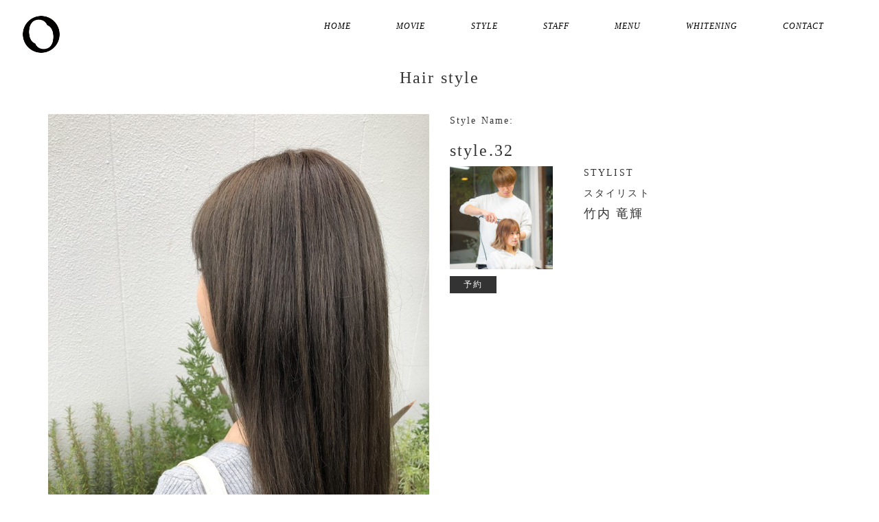

--- FILE ---
content_type: text/html; charset=UTF-8
request_url: https://oo00.jp/style/style-32/
body_size: 7246
content:
<!DOCTYPE html>
<html lang="ja">
<head>
	<meta charset="UTF-8">
	<meta http-equiv="X-UA-Compatible" content="IE=edge">
  <meta name="viewport" content="width=device-width, initial-scale=1">
	<meta name="description" content="豊橋市大村町の美容院O(オー)2019年4月スタート。" />
	<!-- ここからOGP -->
	<!-- ここからOGP -->
	<meta property='og:locale' content='ja_JP'>
	<meta property='fb:app_id' content='860313150983661'>
	<meta property='og:site_name' content='美容室 豊橋市の美容院O(オー)'>
	<meta property="og:title" content="style.32">
<meta property="og:description" content="……">
<meta property="og:url" content="https://oo00.jp/style/style-32/">
<meta property="og:type" content="article">
<meta property="og:image" content="https://oo00.jp/wp/wp-content/uploads/2019/05/DSC06507-768x512.jpg">
	<!-- ここまでOGP -->
	<!-- ここまでOGP -->
	<title>
		  style.32 ｜ 美容室 豊橋市の美容院O(オー)		</title>
	<link rel="profile" href="http://gmpg.org/xfn/11">
	<link rel="pingback" href="https://oo00.jp/wp/xmlrpc.php">
	<link rel="alternate" title="RSS フィード" href="https://oo00.jp/feed/">
	<link rel="alternate" title="RSS フィード" href="https://oo00.jp/feed/atom/">
	<link href="https://oo00.jp/wp/wp-content/themes/003/css/bootstrap.min.css" rel="stylesheet">
	<link rel="stylesheet" href="https://oo00.jp/wp/wp-content/themes/003/css/flexslider.css">
	<link rel="stylesheet" href="//maxcdn.bootstrapcdn.com/font-awesome/4.7.0/css/font-awesome.min.css">
	<link rel="stylesheet" href="https://oo00.jp/wp/wp-content/themes/003/css/fontello.css">
	<link rel="stylesheet" href="https://oo00.jp/wp/wp-content/themes/003/css/hamburgers.css">
	<!--[if lt IE 9]>
	<script src="https://oo00.jp/wp/wp-content/themes/003/js/html5.js"></script>
	<![endif]-->
	<meta name='robots' content='max-image-preview:large' />
<link rel="alternate" title="oEmbed (JSON)" type="application/json+oembed" href="https://oo00.jp/wp-json/oembed/1.0/embed?url=https%3A%2F%2Foo00.jp%2Fstyle%2Fstyle-32%2F" />
<link rel="alternate" title="oEmbed (XML)" type="text/xml+oembed" href="https://oo00.jp/wp-json/oembed/1.0/embed?url=https%3A%2F%2Foo00.jp%2Fstyle%2Fstyle-32%2F&#038;format=xml" />
<style id='wp-img-auto-sizes-contain-inline-css' type='text/css'>
img:is([sizes=auto i],[sizes^="auto," i]){contain-intrinsic-size:3000px 1500px}
/*# sourceURL=wp-img-auto-sizes-contain-inline-css */
</style>
<style id='wp-emoji-styles-inline-css' type='text/css'>

	img.wp-smiley, img.emoji {
		display: inline !important;
		border: none !important;
		box-shadow: none !important;
		height: 1em !important;
		width: 1em !important;
		margin: 0 0.07em !important;
		vertical-align: -0.1em !important;
		background: none !important;
		padding: 0 !important;
	}
/*# sourceURL=wp-emoji-styles-inline-css */
</style>
<style id='wp-block-library-inline-css' type='text/css'>
:root{--wp-block-synced-color:#7a00df;--wp-block-synced-color--rgb:122,0,223;--wp-bound-block-color:var(--wp-block-synced-color);--wp-editor-canvas-background:#ddd;--wp-admin-theme-color:#007cba;--wp-admin-theme-color--rgb:0,124,186;--wp-admin-theme-color-darker-10:#006ba1;--wp-admin-theme-color-darker-10--rgb:0,107,160.5;--wp-admin-theme-color-darker-20:#005a87;--wp-admin-theme-color-darker-20--rgb:0,90,135;--wp-admin-border-width-focus:2px}@media (min-resolution:192dpi){:root{--wp-admin-border-width-focus:1.5px}}.wp-element-button{cursor:pointer}:root .has-very-light-gray-background-color{background-color:#eee}:root .has-very-dark-gray-background-color{background-color:#313131}:root .has-very-light-gray-color{color:#eee}:root .has-very-dark-gray-color{color:#313131}:root .has-vivid-green-cyan-to-vivid-cyan-blue-gradient-background{background:linear-gradient(135deg,#00d084,#0693e3)}:root .has-purple-crush-gradient-background{background:linear-gradient(135deg,#34e2e4,#4721fb 50%,#ab1dfe)}:root .has-hazy-dawn-gradient-background{background:linear-gradient(135deg,#faaca8,#dad0ec)}:root .has-subdued-olive-gradient-background{background:linear-gradient(135deg,#fafae1,#67a671)}:root .has-atomic-cream-gradient-background{background:linear-gradient(135deg,#fdd79a,#004a59)}:root .has-nightshade-gradient-background{background:linear-gradient(135deg,#330968,#31cdcf)}:root .has-midnight-gradient-background{background:linear-gradient(135deg,#020381,#2874fc)}:root{--wp--preset--font-size--normal:16px;--wp--preset--font-size--huge:42px}.has-regular-font-size{font-size:1em}.has-larger-font-size{font-size:2.625em}.has-normal-font-size{font-size:var(--wp--preset--font-size--normal)}.has-huge-font-size{font-size:var(--wp--preset--font-size--huge)}.has-text-align-center{text-align:center}.has-text-align-left{text-align:left}.has-text-align-right{text-align:right}.has-fit-text{white-space:nowrap!important}#end-resizable-editor-section{display:none}.aligncenter{clear:both}.items-justified-left{justify-content:flex-start}.items-justified-center{justify-content:center}.items-justified-right{justify-content:flex-end}.items-justified-space-between{justify-content:space-between}.screen-reader-text{border:0;clip-path:inset(50%);height:1px;margin:-1px;overflow:hidden;padding:0;position:absolute;width:1px;word-wrap:normal!important}.screen-reader-text:focus{background-color:#ddd;clip-path:none;color:#444;display:block;font-size:1em;height:auto;left:5px;line-height:normal;padding:15px 23px 14px;text-decoration:none;top:5px;width:auto;z-index:100000}html :where(.has-border-color){border-style:solid}html :where([style*=border-top-color]){border-top-style:solid}html :where([style*=border-right-color]){border-right-style:solid}html :where([style*=border-bottom-color]){border-bottom-style:solid}html :where([style*=border-left-color]){border-left-style:solid}html :where([style*=border-width]){border-style:solid}html :where([style*=border-top-width]){border-top-style:solid}html :where([style*=border-right-width]){border-right-style:solid}html :where([style*=border-bottom-width]){border-bottom-style:solid}html :where([style*=border-left-width]){border-left-style:solid}html :where(img[class*=wp-image-]){height:auto;max-width:100%}:where(figure){margin:0 0 1em}html :where(.is-position-sticky){--wp-admin--admin-bar--position-offset:var(--wp-admin--admin-bar--height,0px)}@media screen and (max-width:600px){html :where(.is-position-sticky){--wp-admin--admin-bar--position-offset:0px}}

/*# sourceURL=wp-block-library-inline-css */
</style><style id='global-styles-inline-css' type='text/css'>
:root{--wp--preset--aspect-ratio--square: 1;--wp--preset--aspect-ratio--4-3: 4/3;--wp--preset--aspect-ratio--3-4: 3/4;--wp--preset--aspect-ratio--3-2: 3/2;--wp--preset--aspect-ratio--2-3: 2/3;--wp--preset--aspect-ratio--16-9: 16/9;--wp--preset--aspect-ratio--9-16: 9/16;--wp--preset--color--black: #000000;--wp--preset--color--cyan-bluish-gray: #abb8c3;--wp--preset--color--white: #ffffff;--wp--preset--color--pale-pink: #f78da7;--wp--preset--color--vivid-red: #cf2e2e;--wp--preset--color--luminous-vivid-orange: #ff6900;--wp--preset--color--luminous-vivid-amber: #fcb900;--wp--preset--color--light-green-cyan: #7bdcb5;--wp--preset--color--vivid-green-cyan: #00d084;--wp--preset--color--pale-cyan-blue: #8ed1fc;--wp--preset--color--vivid-cyan-blue: #0693e3;--wp--preset--color--vivid-purple: #9b51e0;--wp--preset--gradient--vivid-cyan-blue-to-vivid-purple: linear-gradient(135deg,rgb(6,147,227) 0%,rgb(155,81,224) 100%);--wp--preset--gradient--light-green-cyan-to-vivid-green-cyan: linear-gradient(135deg,rgb(122,220,180) 0%,rgb(0,208,130) 100%);--wp--preset--gradient--luminous-vivid-amber-to-luminous-vivid-orange: linear-gradient(135deg,rgb(252,185,0) 0%,rgb(255,105,0) 100%);--wp--preset--gradient--luminous-vivid-orange-to-vivid-red: linear-gradient(135deg,rgb(255,105,0) 0%,rgb(207,46,46) 100%);--wp--preset--gradient--very-light-gray-to-cyan-bluish-gray: linear-gradient(135deg,rgb(238,238,238) 0%,rgb(169,184,195) 100%);--wp--preset--gradient--cool-to-warm-spectrum: linear-gradient(135deg,rgb(74,234,220) 0%,rgb(151,120,209) 20%,rgb(207,42,186) 40%,rgb(238,44,130) 60%,rgb(251,105,98) 80%,rgb(254,248,76) 100%);--wp--preset--gradient--blush-light-purple: linear-gradient(135deg,rgb(255,206,236) 0%,rgb(152,150,240) 100%);--wp--preset--gradient--blush-bordeaux: linear-gradient(135deg,rgb(254,205,165) 0%,rgb(254,45,45) 50%,rgb(107,0,62) 100%);--wp--preset--gradient--luminous-dusk: linear-gradient(135deg,rgb(255,203,112) 0%,rgb(199,81,192) 50%,rgb(65,88,208) 100%);--wp--preset--gradient--pale-ocean: linear-gradient(135deg,rgb(255,245,203) 0%,rgb(182,227,212) 50%,rgb(51,167,181) 100%);--wp--preset--gradient--electric-grass: linear-gradient(135deg,rgb(202,248,128) 0%,rgb(113,206,126) 100%);--wp--preset--gradient--midnight: linear-gradient(135deg,rgb(2,3,129) 0%,rgb(40,116,252) 100%);--wp--preset--font-size--small: 13px;--wp--preset--font-size--medium: 20px;--wp--preset--font-size--large: 36px;--wp--preset--font-size--x-large: 42px;--wp--preset--spacing--20: 0.44rem;--wp--preset--spacing--30: 0.67rem;--wp--preset--spacing--40: 1rem;--wp--preset--spacing--50: 1.5rem;--wp--preset--spacing--60: 2.25rem;--wp--preset--spacing--70: 3.38rem;--wp--preset--spacing--80: 5.06rem;--wp--preset--shadow--natural: 6px 6px 9px rgba(0, 0, 0, 0.2);--wp--preset--shadow--deep: 12px 12px 50px rgba(0, 0, 0, 0.4);--wp--preset--shadow--sharp: 6px 6px 0px rgba(0, 0, 0, 0.2);--wp--preset--shadow--outlined: 6px 6px 0px -3px rgb(255, 255, 255), 6px 6px rgb(0, 0, 0);--wp--preset--shadow--crisp: 6px 6px 0px rgb(0, 0, 0);}:where(.is-layout-flex){gap: 0.5em;}:where(.is-layout-grid){gap: 0.5em;}body .is-layout-flex{display: flex;}.is-layout-flex{flex-wrap: wrap;align-items: center;}.is-layout-flex > :is(*, div){margin: 0;}body .is-layout-grid{display: grid;}.is-layout-grid > :is(*, div){margin: 0;}:where(.wp-block-columns.is-layout-flex){gap: 2em;}:where(.wp-block-columns.is-layout-grid){gap: 2em;}:where(.wp-block-post-template.is-layout-flex){gap: 1.25em;}:where(.wp-block-post-template.is-layout-grid){gap: 1.25em;}.has-black-color{color: var(--wp--preset--color--black) !important;}.has-cyan-bluish-gray-color{color: var(--wp--preset--color--cyan-bluish-gray) !important;}.has-white-color{color: var(--wp--preset--color--white) !important;}.has-pale-pink-color{color: var(--wp--preset--color--pale-pink) !important;}.has-vivid-red-color{color: var(--wp--preset--color--vivid-red) !important;}.has-luminous-vivid-orange-color{color: var(--wp--preset--color--luminous-vivid-orange) !important;}.has-luminous-vivid-amber-color{color: var(--wp--preset--color--luminous-vivid-amber) !important;}.has-light-green-cyan-color{color: var(--wp--preset--color--light-green-cyan) !important;}.has-vivid-green-cyan-color{color: var(--wp--preset--color--vivid-green-cyan) !important;}.has-pale-cyan-blue-color{color: var(--wp--preset--color--pale-cyan-blue) !important;}.has-vivid-cyan-blue-color{color: var(--wp--preset--color--vivid-cyan-blue) !important;}.has-vivid-purple-color{color: var(--wp--preset--color--vivid-purple) !important;}.has-black-background-color{background-color: var(--wp--preset--color--black) !important;}.has-cyan-bluish-gray-background-color{background-color: var(--wp--preset--color--cyan-bluish-gray) !important;}.has-white-background-color{background-color: var(--wp--preset--color--white) !important;}.has-pale-pink-background-color{background-color: var(--wp--preset--color--pale-pink) !important;}.has-vivid-red-background-color{background-color: var(--wp--preset--color--vivid-red) !important;}.has-luminous-vivid-orange-background-color{background-color: var(--wp--preset--color--luminous-vivid-orange) !important;}.has-luminous-vivid-amber-background-color{background-color: var(--wp--preset--color--luminous-vivid-amber) !important;}.has-light-green-cyan-background-color{background-color: var(--wp--preset--color--light-green-cyan) !important;}.has-vivid-green-cyan-background-color{background-color: var(--wp--preset--color--vivid-green-cyan) !important;}.has-pale-cyan-blue-background-color{background-color: var(--wp--preset--color--pale-cyan-blue) !important;}.has-vivid-cyan-blue-background-color{background-color: var(--wp--preset--color--vivid-cyan-blue) !important;}.has-vivid-purple-background-color{background-color: var(--wp--preset--color--vivid-purple) !important;}.has-black-border-color{border-color: var(--wp--preset--color--black) !important;}.has-cyan-bluish-gray-border-color{border-color: var(--wp--preset--color--cyan-bluish-gray) !important;}.has-white-border-color{border-color: var(--wp--preset--color--white) !important;}.has-pale-pink-border-color{border-color: var(--wp--preset--color--pale-pink) !important;}.has-vivid-red-border-color{border-color: var(--wp--preset--color--vivid-red) !important;}.has-luminous-vivid-orange-border-color{border-color: var(--wp--preset--color--luminous-vivid-orange) !important;}.has-luminous-vivid-amber-border-color{border-color: var(--wp--preset--color--luminous-vivid-amber) !important;}.has-light-green-cyan-border-color{border-color: var(--wp--preset--color--light-green-cyan) !important;}.has-vivid-green-cyan-border-color{border-color: var(--wp--preset--color--vivid-green-cyan) !important;}.has-pale-cyan-blue-border-color{border-color: var(--wp--preset--color--pale-cyan-blue) !important;}.has-vivid-cyan-blue-border-color{border-color: var(--wp--preset--color--vivid-cyan-blue) !important;}.has-vivid-purple-border-color{border-color: var(--wp--preset--color--vivid-purple) !important;}.has-vivid-cyan-blue-to-vivid-purple-gradient-background{background: var(--wp--preset--gradient--vivid-cyan-blue-to-vivid-purple) !important;}.has-light-green-cyan-to-vivid-green-cyan-gradient-background{background: var(--wp--preset--gradient--light-green-cyan-to-vivid-green-cyan) !important;}.has-luminous-vivid-amber-to-luminous-vivid-orange-gradient-background{background: var(--wp--preset--gradient--luminous-vivid-amber-to-luminous-vivid-orange) !important;}.has-luminous-vivid-orange-to-vivid-red-gradient-background{background: var(--wp--preset--gradient--luminous-vivid-orange-to-vivid-red) !important;}.has-very-light-gray-to-cyan-bluish-gray-gradient-background{background: var(--wp--preset--gradient--very-light-gray-to-cyan-bluish-gray) !important;}.has-cool-to-warm-spectrum-gradient-background{background: var(--wp--preset--gradient--cool-to-warm-spectrum) !important;}.has-blush-light-purple-gradient-background{background: var(--wp--preset--gradient--blush-light-purple) !important;}.has-blush-bordeaux-gradient-background{background: var(--wp--preset--gradient--blush-bordeaux) !important;}.has-luminous-dusk-gradient-background{background: var(--wp--preset--gradient--luminous-dusk) !important;}.has-pale-ocean-gradient-background{background: var(--wp--preset--gradient--pale-ocean) !important;}.has-electric-grass-gradient-background{background: var(--wp--preset--gradient--electric-grass) !important;}.has-midnight-gradient-background{background: var(--wp--preset--gradient--midnight) !important;}.has-small-font-size{font-size: var(--wp--preset--font-size--small) !important;}.has-medium-font-size{font-size: var(--wp--preset--font-size--medium) !important;}.has-large-font-size{font-size: var(--wp--preset--font-size--large) !important;}.has-x-large-font-size{font-size: var(--wp--preset--font-size--x-large) !important;}
/*# sourceURL=global-styles-inline-css */
</style>

<style id='classic-theme-styles-inline-css' type='text/css'>
/*! This file is auto-generated */
.wp-block-button__link{color:#fff;background-color:#32373c;border-radius:9999px;box-shadow:none;text-decoration:none;padding:calc(.667em + 2px) calc(1.333em + 2px);font-size:1.125em}.wp-block-file__button{background:#32373c;color:#fff;text-decoration:none}
/*# sourceURL=/wp-includes/css/classic-themes.min.css */
</style>
<link rel="https://api.w.org/" href="https://oo00.jp/wp-json/" /><link rel="EditURI" type="application/rsd+xml" title="RSD" href="https://oo00.jp/wp/xmlrpc.php?rsd" />
<meta name="generator" content="WordPress 6.9" />
<link rel="canonical" href="https://oo00.jp/style/style-32/" />
<link rel='shortlink' href='https://oo00.jp/?p=488' />
	<link rel="preconnect" href="https://fonts.googleapis.com">
	<link rel="preconnect" href="https://fonts.gstatic.com">
	<!-- Analytics by WP Statistics - https://wp-statistics.com -->
	<style id="egf-frontend-styles" type="text/css">
		p {} h1 {} h2 {} h3 {} h4 {} h5 {} h6 {} 	</style>
		<link rel="stylesheet" href="https://oo00.jp/wp/wp-content/themes/003/style.css?1769017567">
</head>

<body class="wp-singular style-template-default single single-style postid-488 wp-theme-003">
	<div class="header">
		<!-- logo -->

				<h1 class="logo"><a href="https://oo00.jp/">
		<img width="450" height="450" src="https://oo00.jp/wp/wp-content/uploads/2019/05/o-e1547686901811.png" class="attachment-large size-large" alt="" decoding="async" loading="lazy" srcset="https://oo00.jp/wp/wp-content/uploads/2019/05/o-e1547686901811.png 450w, https://oo00.jp/wp/wp-content/uploads/2019/05/o-e1547686901811-150x150.png 150w, https://oo00.jp/wp/wp-content/uploads/2019/05/o-e1547686901811-300x300.png 300w" sizes="auto, (max-width: 450px) 100vw, 450px" />		</a></h1>
				<!-- /logo -->
		<div id="btn_open">
			<div id="nav_open" class="hamburger">
  <div class="hamburger-box">
    <div class="hamburger-inner"></div>
  </div>
</div>
		</div>
		<!-- <div id="btn_open">
			<div id="nav_open"><i class="fa fa-bars" aria-hidden="true"></i></div>
		</div> -->
		<nav>

<div id="btn_close">
	<button id="nav_close" class="hamburger hamburger--collapse is-active" type="button">
  <span class="hamburger-box">
    <span class="hamburger-inner"></span>
  </span>
</button>
</div>
		<!-- <div id="btn_close">
		<div id="nav_close"><i class="fa fa-times" aria-hidden="true"></i></div>
		</div> -->
		<div class="menu-default-container"><ul id="menu-default" class="menu"><li id="menu-item-193" class="menu-item menu-item-type-custom menu-item-object-custom menu-item-home menu-item-193"><a href="https://oo00.jp/">HOME</a></li>
<li id="menu-item-194" class="menu-item menu-item-type-post_type_archive menu-item-object-movie menu-item-194"><a href="https://oo00.jp/movie/">MOVIE</a></li>
<li id="menu-item-195" class="menu-item menu-item-type-post_type_archive menu-item-object-style menu-item-195"><a href="https://oo00.jp/style/">STYLE</a></li>
<li id="menu-item-196" class="menu-item menu-item-type-post_type_archive menu-item-object-staff menu-item-196"><a href="https://oo00.jp/staff/">STAFF</a></li>
<li id="menu-item-197" class="menu-item menu-item-type-post_type menu-item-object-page menu-item-197"><a href="https://oo00.jp/menu/">MENU</a></li>
<li id="menu-item-598" class="menu-item menu-item-type-post_type menu-item-object-page menu-item-598"><a href="https://oo00.jp/whitening/">Whitening</a></li>
<li id="menu-item-198" class="menu-item menu-item-type-post_type menu-item-object-page menu-item-198"><a href="https://oo00.jp/contact/">CONTACT</a></li>
</ul></div>		</nav>
	</div>
	<div class="side-sns">
		<ul>
																	</ul>
	</div>

<div class="container">
	<div class="row">
		<div class="col-sm-12">
			<div class="entry-header">
				<h2 class="entry-title">Hair style</h2>
			</div>
			<div class="row">
				<div class="col-sm-6">
					<p class="style-main-img">
													<img src="https://oo00.jp/wp/wp-content/uploads/2019/11/0042_xlarge-768x1024.jpg" id="target">
											</p>
					<div class="row">
													<div class="col-xs-4">
								<p class="style-sub-img"><a href="https://oo00.jp/wp/wp-content/uploads/2019/11/0042_xlarge-768x1024.jpg"><img src="https://oo00.jp/wp/wp-content/uploads/2019/11/0042_xlarge-150x150.jpg"></a></p>
							</div>
																							</div>
				</div>
				<div class="col-sm-6">
					<div class="style-detail-name">
						<p>Style Name:</p>
						<h3>style.32</h3>
					</div>
					<div class="style-detail-comment">
											</div>
					<div class="style-detail-staff">
													<div class="row">
								<div class="col-xs-4">
									<p class="style-detail-staff-img"><a href="https://oo00.jp/staff/%e7%ab%b9%e5%86%85-%e7%ab%9c%e8%bc%9d/">
										<img width="150" height="150" src="https://oo00.jp/wp/wp-content/uploads/2019/05/DSC06421-150x150.jpg" class="attachment-thumbnail size-thumbnail" alt="" decoding="async" loading="lazy" />									</a></p>
								</div>
								<div class="col-xs-8">
									<div class="style-detail-staff-name">
										<p>STYLIST</p>
										<p class="style-detail-staff-post">スタイリスト</p>
										<h4><a href="https://oo00.jp/staff/%e7%ab%b9%e5%86%85-%e7%ab%9c%e8%bc%9d/">竹内 竜輝</a></h4>
									</div>
								</div>
							</div>
							<div class="row">
								<div class="col-sm-12">
									<div class="style-detail-staff-comment">
																			</div>
																		<p class="style-detail-staff-reserve"><a href="https://beauty.hotpepper.jp/CSP/bt/reserve/?storeId=H000449324&amp;stylistId=T000551930" target="_blank">予約</a></p>
																	</div>
							</div>
																			</div>
				</div>
			</div>
			<div class="row">
				<div class="col-sm-6">
					<p></p>
				</div>
				<div class="col-sm-6">
					<p class="text-right"></p>
				</div>
			</div>
		</div>
	</div>
</div>

<div class="footer">
  <div class="container">
    <div class="row">
      <div class="col-sm-12">
        <div class="nav">
          <div class="menu-default-container"><ul id="menu-default-1" class="menu"><li class="menu-item menu-item-type-custom menu-item-object-custom menu-item-home menu-item-193"><a href="https://oo00.jp/">HOME</a></li>
<li class="menu-item menu-item-type-post_type_archive menu-item-object-movie menu-item-194"><a href="https://oo00.jp/movie/">MOVIE</a></li>
<li class="menu-item menu-item-type-post_type_archive menu-item-object-style menu-item-195"><a href="https://oo00.jp/style/">STYLE</a></li>
<li class="menu-item menu-item-type-post_type_archive menu-item-object-staff menu-item-196"><a href="https://oo00.jp/staff/">STAFF</a></li>
<li class="menu-item menu-item-type-post_type menu-item-object-page menu-item-197"><a href="https://oo00.jp/menu/">MENU</a></li>
<li class="menu-item menu-item-type-post_type menu-item-object-page menu-item-598"><a href="https://oo00.jp/whitening/">Whitening</a></li>
<li class="menu-item menu-item-type-post_type menu-item-object-page menu-item-198"><a href="https://oo00.jp/contact/">CONTACT</a></li>
</ul></div>        </div>
        <p class="copy">© All rights reserved.</p>
      </div>
    </div>
  </div>
</div>
<script src="https://ajax.googleapis.com/ajax/libs/jquery/1.11.3/jquery.min.js"></script>
<script src="https://maps.googleapis.com/maps/api/js?key=AIzaSyDTri-4NUHcc5seE1NPv20ChYsedMuuXUI"></script>
<script src="https://oo00.jp/wp/wp-content/themes/003/js/bootstrap.min.js"></script>
<script src="https://oo00.jp/wp/wp-content/themes/003/js/jquery.matchHeight.js"></script>
<script src="https://oo00.jp/wp/wp-content/themes/003/js/jquery.flexslider-min.js"></script>
<script src="https://oo00.jp/wp/wp-content/themes/003/js/instafeed.min.js"></script>
<script src="https://oo00.jp/wp/wp-content/themes/003/js/style.js"></script>
<script type="speculationrules">
{"prefetch":[{"source":"document","where":{"and":[{"href_matches":"/*"},{"not":{"href_matches":["/wp/wp-*.php","/wp/wp-admin/*","/wp/wp-content/uploads/*","/wp/wp-content/*","/wp/wp-content/plugins/*","/wp/wp-content/themes/003/*","/*\\?(.+)"]}},{"not":{"selector_matches":"a[rel~=\"nofollow\"]"}},{"not":{"selector_matches":".no-prefetch, .no-prefetch a"}}]},"eagerness":"conservative"}]}
</script>
<script id="wp-emoji-settings" type="application/json">
{"baseUrl":"https://s.w.org/images/core/emoji/17.0.2/72x72/","ext":".png","svgUrl":"https://s.w.org/images/core/emoji/17.0.2/svg/","svgExt":".svg","source":{"concatemoji":"https://oo00.jp/wp/wp-includes/js/wp-emoji-release.min.js?ver=6.9"}}
</script>
<script type="module">
/* <![CDATA[ */
/*! This file is auto-generated */
const a=JSON.parse(document.getElementById("wp-emoji-settings").textContent),o=(window._wpemojiSettings=a,"wpEmojiSettingsSupports"),s=["flag","emoji"];function i(e){try{var t={supportTests:e,timestamp:(new Date).valueOf()};sessionStorage.setItem(o,JSON.stringify(t))}catch(e){}}function c(e,t,n){e.clearRect(0,0,e.canvas.width,e.canvas.height),e.fillText(t,0,0);t=new Uint32Array(e.getImageData(0,0,e.canvas.width,e.canvas.height).data);e.clearRect(0,0,e.canvas.width,e.canvas.height),e.fillText(n,0,0);const a=new Uint32Array(e.getImageData(0,0,e.canvas.width,e.canvas.height).data);return t.every((e,t)=>e===a[t])}function p(e,t){e.clearRect(0,0,e.canvas.width,e.canvas.height),e.fillText(t,0,0);var n=e.getImageData(16,16,1,1);for(let e=0;e<n.data.length;e++)if(0!==n.data[e])return!1;return!0}function u(e,t,n,a){switch(t){case"flag":return n(e,"\ud83c\udff3\ufe0f\u200d\u26a7\ufe0f","\ud83c\udff3\ufe0f\u200b\u26a7\ufe0f")?!1:!n(e,"\ud83c\udde8\ud83c\uddf6","\ud83c\udde8\u200b\ud83c\uddf6")&&!n(e,"\ud83c\udff4\udb40\udc67\udb40\udc62\udb40\udc65\udb40\udc6e\udb40\udc67\udb40\udc7f","\ud83c\udff4\u200b\udb40\udc67\u200b\udb40\udc62\u200b\udb40\udc65\u200b\udb40\udc6e\u200b\udb40\udc67\u200b\udb40\udc7f");case"emoji":return!a(e,"\ud83e\u1fac8")}return!1}function f(e,t,n,a){let r;const o=(r="undefined"!=typeof WorkerGlobalScope&&self instanceof WorkerGlobalScope?new OffscreenCanvas(300,150):document.createElement("canvas")).getContext("2d",{willReadFrequently:!0}),s=(o.textBaseline="top",o.font="600 32px Arial",{});return e.forEach(e=>{s[e]=t(o,e,n,a)}),s}function r(e){var t=document.createElement("script");t.src=e,t.defer=!0,document.head.appendChild(t)}a.supports={everything:!0,everythingExceptFlag:!0},new Promise(t=>{let n=function(){try{var e=JSON.parse(sessionStorage.getItem(o));if("object"==typeof e&&"number"==typeof e.timestamp&&(new Date).valueOf()<e.timestamp+604800&&"object"==typeof e.supportTests)return e.supportTests}catch(e){}return null}();if(!n){if("undefined"!=typeof Worker&&"undefined"!=typeof OffscreenCanvas&&"undefined"!=typeof URL&&URL.createObjectURL&&"undefined"!=typeof Blob)try{var e="postMessage("+f.toString()+"("+[JSON.stringify(s),u.toString(),c.toString(),p.toString()].join(",")+"));",a=new Blob([e],{type:"text/javascript"});const r=new Worker(URL.createObjectURL(a),{name:"wpTestEmojiSupports"});return void(r.onmessage=e=>{i(n=e.data),r.terminate(),t(n)})}catch(e){}i(n=f(s,u,c,p))}t(n)}).then(e=>{for(const n in e)a.supports[n]=e[n],a.supports.everything=a.supports.everything&&a.supports[n],"flag"!==n&&(a.supports.everythingExceptFlag=a.supports.everythingExceptFlag&&a.supports[n]);var t;a.supports.everythingExceptFlag=a.supports.everythingExceptFlag&&!a.supports.flag,a.supports.everything||((t=a.source||{}).concatemoji?r(t.concatemoji):t.wpemoji&&t.twemoji&&(r(t.twemoji),r(t.wpemoji)))});
//# sourceURL=https://oo00.jp/wp/wp-includes/js/wp-emoji-loader.min.js
/* ]]> */
</script>
</body>
</html>


--- FILE ---
content_type: text/css
request_url: https://oo00.jp/wp/wp-content/themes/003/style.css?1769017567
body_size: 2827
content:
/*
Theme Name: 003
*/


/* ===============================================
# common
=============================================== */

body {
  color: rgba(51,51,51,1);
  font-family: Georgia,游明朝,"Yu Mincho",YuMincho,"Hiragino Mincho ProN",HGS明朝E,メイリオ,Meiryo,serif;
  letter-spacing: .15em;
}

a {
  color: rgba(51,51,51,1);
  transition: all  0.3s ease;
}

a:active,
a:hover,
a:link,
a:visited {
  text-decoration: none;
}

img {
  height: auto;
  max-width: 100%;
}

html {
	width: 100%;
	overflow-y: scroll;
	overflow-x: hidden;
}
body {
	width: 100%;
}
iframe {
	width: 100%;
}
#btn_open {
	overflow: hidden;
	width: 100%;
	height: 46px;
	position: absolute;
	top: 10px;
	z-index: 3;
}
#btn_close {
	overflow: hidden;
	position: absolute;
	top: 0;
	right: 0;
	z-index: 3;
}
#nav_open {
	position: absolute;
	z-index: 1;
	top: 0;
	right: 20px;
	width: 46px;
	height: 46px;
	cursor: pointer;
}
#nav_close {
	cursor: pointer;
	position: relative;
	right: 0;
}
#btn_open i,
#btn_close i {
  font-size: 46px;
	width: 46px;
	height: 46px;
}

.header nav {
	display: none;
	overflow: hidden;
	position: absolute;
	z-index: 5;
	background: rgba(255,255,255,.95);
	width: 0;
	height: 0;
}
.header nav ul {

	overflow: hidden;
}
.header nav ul li {
  font-size: 12px;
  font-style: italic;
}
.header nav li a,
.header nav li a:link {

}

.footer {
  background: linear-gradient(to bottom,rgba(240,240,240,1) ,rgba(255,255,255,0) 100%);
  margin-top: 50px;
  padding: 50px 0;
}

.side-sns {
  position: fixed;
  top: 50%;
  right: 20px;
  z-index: 11111111111111;
}

.side-sns li {
  list-style-type: none;
}

.side-sns a {
  display: block;
  font-size: 28px;
  text-align: center;
  width: 50px;
}

.VideoWrapper {
    position: relative;
    padding-bottom: 56.25%; /* 16:9 */
    padding-top: 25px;
    height: 0;
}

.VideoWrapper iframe {
    position: absolute;
    top: 0;
    left: 0;
    width: 100%;
    height: 100%;
}

.footer {
  text-align: center;
}

.footer .nav {
  margin: 0;
  padding: 0;
}

.footer .nav li {
  display: inline;
}

.footer .nav li a {
  display: inline-block;
  font-size: 13px;
  padding: 10px 15px;
}

.footer .copy {
  font-size: 11px;
}

/* ===============================================
# 768以下
=============================================== */

@media screen and (max-width:767px) {
  h1 {
    text-align: center;
  }
  h1 img {
    height: auto;
    max-height: 150px;
    max-width: 150px;
    width: auto;
  }
  .header nav ul {
    margin: 0;
    padding: 0;
  }

  .header nav ul li {
    font-size: 12px;
    font-style: italic;
    list-style-type: none;
    margin: 0;
    padding: 0;
  }

  .header nav ul li a {
    display: block;
    padding: 15px;
    text-align: center;
  }
}


/* ===============================================
# 768以上
=============================================== */

@media (min-width: 768px) {

  #btn_open,
  #btn_close {
  	display: none;
  }

  .header nav {
    background-color: inherit;
  	display: block;
  	position: fixed;
    top: 0;
  	height: auto;
    width: 100%;
  }
  .header nav ul {
    list-style-type: none;
    margin: 0 50px;
    text-align: right;
  }
  .header nav ul li {
    display: inline;
  }

  .header nav ul li a {
    color: rgba(0,0,0,1);
    display: inline-block;
    letter-spacing: 1px;
    padding: 30px 30px;
    text-transform: uppercase;
  }

  .header nav ul li a:hover {
    color: rgba(0,0,0,.4);
    text-decoration: none;
  }
}

/* ===============================================
# レスポンシブ ページネーション
=============================================== */
.pagination{
list-style-type: none;
padding-left: 0;
margin: 30px 0;
}

.pagination,
.pagination li a {
display: flex;
flex-wrap: wrap;
justify-content: center;
align-items: center;
}

.pagination a {
font-weight: 300;
padding-top: 1px;
text-decoration:none;
border: 1px solid #ddd;
border-left-width: 0;
min-width:36px;
min-height:36px;
color: #333;
}

.pagination li:not([class*="current"]) a:hover {
background-color: #eee;
}

.pagination li:first-of-type a {
border-left-width: 1px;
}

.pagination li.first span,
.pagination li.last span,
.pagination li.previous span,
.pagination li.next span {
/* screen readers only */
position: absolute;
top: -9999px;
left: -9999px;
}

.pagination li.first a::before,
.pagination li.last a::after,
.pagination li.previous a::before,
.pagination li.next a::after {
display: inline-block;
font-family: Fontawesome;
font-size: inherit;
text-rendering: auto;
-webkit-font-smoothing: antialiased;
-moz-osx-font-smoothing: grayscale;
transform: translate(0, 0);
}

.pagination li.first a::before { content: "\f100"; }
.pagination li.last a::after { content: "\f101"; }

.pagination li.previous a::before { content: "\f104"; }
.pagination li.next a::after { content: "\f105"; }

.pagination li.current a {
background-color: #ddd;
cursor: default;
pointer-events: none;
}

.pagination > li:first-child > a {
border-bottom-left-radius: 4px;
border-top-left-radius: 4px;
}

.pagination > li:last-child > a {
border-bottom-right-radius: 4px;
border-top-right-radius: 4px;
}

.pagination>li>a,
.pagination>li>span {
  color: rgba(0,0,0,1);
}
.pagination>li>a:focus,
.pagination>li>a:hover,
.pagination>li>span:focus,
.pagination>li>span:hover {
  color: rgba(125,125,125,1);
}

@media only screen and ( max-width: 680px ) {
.pagination li.first,
.pagination li.last {
/* screen readers only */
position: absolute;
top: -9999px;
left: -9999px;
}

.pagination li.previous a { border-left-width: 1px; }
}

@media only screen and ( max-width: 500px ) {
.pagination li {
/* screen readers only */
position: absolute;
top: -9999px;
left: -9999px;
}

.pagination li.current,
.pagination li.first,
.pagination li.last,
.pagination li.previous,
.pagination li.next{
position: initial;
top: initial;
left: initial;
}

.pagination li.previous a { border-left-width: 0; }
}

@media only screen and ( max-width: 400px ) {
.pagination li.first,
.pagination li.last {
/* screen readers only */
position: absolute;
top: -9999px;
left: -9999px;
}

.pagination li.previous a { border-left-width: 1px; }
}

@media only screen and ( max-width: 240px ) { /* For watches? */
.pagination li { width: 50%;}

.pagination li.current {
order: 2;
width: 100%;
border-left-width: 1px;
}
}


/* ===============================================
# home
=============================================== */

#news,
#staff,
#style,
#menu,
#instagram,
#movie {
  margin-bottom: 100px;
}

.home h3 {
  display: flex;
  font-size: 20px;
  align-items: center;
  letter-spacing: 1px;
  margin: 0 0 50px;
  padding: 0;
  text-align: center; /* for no-flexbox browsers */
}

.home h3:before,
.home h3:after {
  border-top: 3px double;
  content: "";
  display: inline; /* for IE */
  flex-grow: 1;
}

.home h3:before {
  margin-right: 0.5em;
}

.home h3:after {
  margin-left: 0.5em;
}

.flexslider {
  border: none;
  margin: -60px 0 50px;
  /* position: absolute;
  top: 0; */
  z-index: -999999;
}

.flexslider .slides img {
}

.mnav {
  margin-bottom: 50px;
}

.mnav-data {
  background-position: center;
  background-repeat: none;
  margin-bottom: 50px;
}

.mnav-data a {
  color: rgba(255,255,255,1);
  height: 260px;
  display: block;
  text-align: center;
}

.mnav-data-contents {
  background-color: rgba(0,0,0,.4);
  display: table;
  height: 100%;
  transition: all  0.3s ease;
  width: 100%;
}

.mnav-data a:hover {
  text-decoration: none;
}

.mnav-data a:hover .mnav-data-contents {
  background-color: rgba(0,0,0,.6);
}

.mnav-data-contents-inner {
  display: table-cell;
  vertical-align: middle;
}

.mnav-data-header {
  font-size: 20px;
  font-weight: normal;
  margin: 0;
  padding: 0 0 10px;
}

.mnav-data-desc {
  font-size: 14px;
  margin: 0;
  padding: 0 0 20px;
}

.mnav-data-link {
  border: 1px solid rgba(255,255,255,.8);
  border-radius: 50px;
  display: inline-block;
  margin: 0 auto;
  padding: 7px 25px;
  transition: all  0.6s ease;
}

.mnav-data a:hover .mnav-data-link {
  background-color: rgba(0,0,0,.8);
  color: rgba(255,255,255,1);
}

.home .news-list {
  padding-bottom: 20px;
}

.home .news-list-link {
  text-align: center;
}

.home .news-list-date {
  font-size: 12px;
}
.single .news-list-date {
  font-size: 12px;
  margin-bottom: 20px;
  text-align: center;
}

.home .news-list-title {

}

.home .news-list-desc {
  font-size: 12px;
}

.home .news-list-link a {
  background-color: rgba(51,51,51,1);
  color: rgba(255,255,255,1);
  display: inline-block;
  font-size: 12px;
  padding: 4px 20px;
  text-align: center;
}

.home #style .image {
  padding-bottom: 50px;
}

.home .staff-list-post {
  font-size: 12px;
}

.home .staff-list-name-eng {
  font-size: 12px;
}

.home .staff-list-link a,
.staff-list-reserve a {
  background-color: rgba(51,51,51,1);
  color: rgba(255,255,255,1);
  display: inline-block;
  font-size: 12px;
  margin-bottom: 20px;
  padding: 4px 20px;
  text-align: center;
}

.home .salon-data {
  margin: 0 0 70px;
  text-align: center;
}

.home .salon-map {
  height: 500px;
}

h2.entry-title {
  font-size: 24px;
  margin: 0;
  padding: 40px 0;
  text-align: center;
}

.single h2.entry-title {
    font-size: 24px;
    margin: 0;
    padding: 0 0 40px 0;
    text-align: center;
}

.single .entry-content {
  margin-bottom: 100px;
}

.single-nav {
  margin-bottom: 100px;
}

.staff-detail-reserve a {
  background-color: rgba(51,51,51,1);
  color: rgba(255,255,255,1);
  display: inline-block;
  font-size: 12px;
  margin-bottom: 20px;
  padding: 4px 20px;
  text-align: center;
}

.style-detail-staff-reserve a {
  background-color: rgba(51,51,51,1);
  color: rgba(255,255,255,1);
  display: inline-block;
  font-size: 12px;
  margin-bottom: 20px;
  padding: 4px 20px;
  text-align: center;
}

.staff-list {
  padding-bottom: 30px;
}


/* ===============================================
# 768以上
=============================================== */

@media (min-width: 768px) {

  /* ===============================================
  # common
  =============================================== */

  body {
    padding: 60px 0 0;
  }

  body.single  {
    padding: 100px 0 0;
  }

  .header h1 {
    left: 30px;
    margin: 0;
    padding: 0;
    position: fixed;
    top: 20px;
    z-index: 10000;
  }

  .header h1 img {
    max-height: 60px;
    width: auto;
  }

  #menu-default {
    background-color: rgba(255,255,255,.95);
  }

  /* ===============================================
  # home
  =============================================== */

  body.home {
    padding: 0;
  }

  body.home #menu-default {
    background: none;
  }

  .flexslider {
    border: none;
    margin: -60px 0 100px;
    z-index: -999999;
  }

  .mnav {
    margin-bottom: 50px;
  }

  .mnav-data {
    background-position: center;
    background-repeat: none;
    margin-bottom: 50px;
  }

  .mnav-data a {
    color: rgba(255,255,255,1);
    height: 320px;
    display: block;
    text-align: center;
  }

  .mnav-data-contents {
    background-color: rgba(0,0,0,.4);
    display: table;
    height: 100%;
    transition: all  0.3s ease;
    width: 100%;
  }

  .mnav-data a:hover {
    text-decoration: none;
  }

  .mnav-data a:hover .mnav-data-contents {
    background-color: rgba(0,0,0,.6);
  }

  .mnav-data-contents-inner {
    display: table-cell;
    vertical-align: middle;
  }

  .mnav-data-header {
    font-size: 20px;
    font-weight: normal;
    margin: 0;
    padding: 0 0 10px;
  }

  .mnav-data-desc {
    font-size: 14px;
    margin: 0;
    padding: 0 0 20px;
  }

  .mnav-data-link {
    border: 1px solid rgba(255,255,255,.8);
    border-radius: 50px;
    display: inline-block;
    margin: 0 auto;
    padding: 7px 25px;
    transition: all  0.6s ease;
  }

  .mnav-data a:hover .mnav-data-link {
    background-color: rgba(0,0,0,.8);
    color: rgba(255,255,255,1);
  }

  .staff-list-image img {
    width: 360px;
    height: 240px;
    object-fit: cover;
  }

}


--- FILE ---
content_type: application/javascript
request_url: https://oo00.jp/wp/wp-content/themes/003/js/style.js
body_size: 1676
content:
/* ===============================================
# メイン画像
=============================================== */

$(window).load(function() {
  $('.flexslider').flexslider({
    slideshowSpeed: 3000,
    directionNav: false,
    controlNav: false
  });
});


/* ===============================================
# ナビ
=============================================== */

$(function() {
	var ww = window.innerWidth ? window.innerWidth: $(window).width();
	if (ww > 767){
		$(".header nav").css({"display": "block","width": "100%","height": "auto"});
	}
	$(document).on('click', '#nav_open', function(){
		$(".header nav").stop(true, true).css({"display": "block","top": "10px","right": "10px"}).animate({width: "90%",height: "260px",top:"10px",right: "10px"});
	});
	$(document).on('click', '#nav_close,#_btns', function(){
	var ww = window.innerWidth ? window.innerWidth: $(window).width();
	if (ww > 767){
	} else if(ww < 768) {
		$(".header nav").stop(true, true).animate({width: "0",height: "0"});
	}
	});
	$(window).resize(function(){
	var ww = window.innerWidth ? window.innerWidth: $(window).width();
	if (ww > 767){
		$(".header nav").css({"width": "100%","height": "auto"});
	} else if(ww < 768) {
		$(".header nav").css({"width": "0","height": "0"});
	}
	});
});





/* ===============================================
# style
=============================================== */

$(document).ready(function(){
  //ナビゲーションのmouseover。画像切り替えとは関係ない。
  $(".style-sub-img").hover(function(){
  	$(this).fadeTo(200,0.5);
  },function() {
  	$(this).fadeTo(200,1);
  });

  //画像切り替え、#targetの内容を変更する。
  $(".style-sub-img a").click(function(){
  	var src = $(this).attr("href");
  	$("#target").fadeOut("slow",function() {
  		$(this).attr("src",src);
  		$(this).fadeIn();
  	});
  	return false;
  	});
  });


  /* ===============================================
  # map
  =============================================== */

  (function($) {

  /*
  *  new_map
  *
  *  This function will render a Google Map onto the selected jQuery element
  *
  *  @type	function
  *  @date	8/11/2013
  *  @since	4.3.0
  *
  *  @param	$el (jQuery element)
  *  @return	n/a
  */

  function new_map( $el ) {

  	// var
  	var $markers = $el.find('.marker');


  	// vars
  	var args = {
  		zoom		: 16,
  		center		: new google.maps.LatLng(0, 0),
  		mapTypeId	: google.maps.MapTypeId.ROADMAP
  	};


  	// create map
  	var map = new google.maps.Map( $el[0], args);


  	// add a markers reference
  	map.markers = [];


  	// add markers
  	$markers.each(function(){

      	add_marker( $(this), map );

  	});


  	// center map
  	center_map( map );


  	// return
  	return map;

  }

  /*
  *  add_marker
  *
  *  This function will add a marker to the selected Google Map
  *
  *  @type	function
  *  @date	8/11/2013
  *  @since	4.3.0
  *
  *  @param	$marker (jQuery element)
  *  @param	map (Google Map object)
  *  @return	n/a
  */

  function add_marker( $marker, map ) {

  	// var
  	var latlng = new google.maps.LatLng( $marker.attr('data-lat'), $marker.attr('data-lng') );

  	// create marker
  	var marker = new google.maps.Marker({
  		position	: latlng,
  		map			: map
  	});

  	// add to array
  	map.markers.push( marker );

  	// if marker contains HTML, add it to an infoWindow
  	if( $marker.html() )
  	{
  		// create info window
  		var infowindow = new google.maps.InfoWindow({
  			content		: $marker.html()
  		});

  		// show info window when marker is clicked
  		google.maps.event.addListener(marker, 'click', function() {

  			infowindow.open( map, marker );

  		});
  	}

  }

  /*
  *  center_map
  *
  *  This function will center the map, showing all markers attached to this map
  *
  *  @type	function
  *  @date	8/11/2013
  *  @since	4.3.0
  *
  *  @param	map (Google Map object)
  *  @return	n/a
  */

  function center_map( map ) {

  	// vars
  	var bounds = new google.maps.LatLngBounds();

  	// loop through all markers and create bounds
  	$.each( map.markers, function( i, marker ){

  		var latlng = new google.maps.LatLng( marker.position.lat(), marker.position.lng() );

  		bounds.extend( latlng );

  	});

  	// only 1 marker?
  	if( map.markers.length == 1 )
  	{
  		// set center of map
  	    map.setCenter( bounds.getCenter() );
  	    map.setZoom( 16 );
  	}
  	else
  	{
  		// fit to bounds
  		map.fitBounds( bounds );
  	}

  }

  /*
  *  document ready
  *
  *  This function will render each map when the document is ready (page has loaded)
  *
  *  @type	function
  *  @date	8/11/2013
  *  @since	5.0.0
  *
  *  @param	n/a
  *  @return	n/a
  */
  // global var
  var map = null;

  $(document).ready(function(){

  	$('.salon-map').each(function(){

  		// create map
  		map = new_map( $(this) );

  	});

  });

  })(jQuery);


/* ===============================================
# 要素高さ統一
=============================================== */

$(function() {
    $('.staff-list').matchHeight();
});
